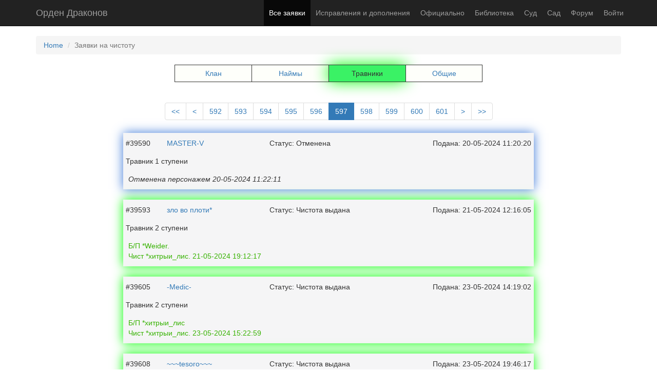

--- FILE ---
content_type: text/html; charset=UTF-8
request_url: https://dragons.apeha.ru/zlist/kovcheg/trav/597/
body_size: 23255
content:
<!DOCTYPE html>
<html lang="en-US">
<head>
    <meta charset="UTF-8">
    <meta name="viewport" content="width=device-width, initial-scale=1">
    <meta name="csrf-param" content="_csrf">
<meta name="csrf-token" content="VpC-U9_qeHhWDctGQ6TIvuAMIUCgTDpMSf7Sj8zCFb09vfsGrIQ0DTpeiXQOlafZ1G1ZNZV1fnU8yv_rnJR05w==">
    <title>Заявки на чистоту</title>
    <link href="/assets/a7cf6445/css/bootstrap.css" rel="stylesheet">
<link href="/css/site.css" rel="stylesheet"></head>
<body>

<div class="wrap">
    <nav id="w0" class="navbar-inverse navbar-fixed-top navbar"><div class="container"><div class="navbar-header"><button type="button" class="navbar-toggle" data-toggle="collapse" data-target="#w0-collapse"><span class="sr-only">Toggle navigation</span>
<span class="icon-bar"></span>
<span class="icon-bar"></span>
<span class="icon-bar"></span></button><a class="navbar-brand" href="/">Орден Драконов</a></div><div id="w0-collapse" class="collapse navbar-collapse"><ul id="w1" class="navbar-nav navbar-right nav"><li class="active"><a href="/zlist/">Все заявки</a></li>
<li><a href="/library/s/8/">Исправления и дополнения</a></li>
<li><a href="/official/">Официально</a></li>
<li><a href="/library/">Библиотека</a></li>
<li><a href="/sud/">Суд</a></li>
<li><a href="/sad/">Сад</a></li>
<li><a href="https://dragons.apeha.ru/forum" target="_blank">Форум</a></li>
<li><a href="/login/">Войти</a></li></ul></div></div></nav>
    <div class="container">
        <ul class="breadcrumb"><li><a href="/">Home</a></li>
<li class="active">Заявки на чистоту</li>
</ul>        <style>
    .name {
        font-size: 14px;
        color: #36b200;
    }

    .text_italic {
        font-size: 13px;
        color: #ff0000;
        font-style: italic;
    }

    .text {
        font-size: 14px;
        color: #ff0000;
    }

    .text_otkaz {
        font-size: 14px;
        color: #ff0000;
    }


</style>
<script src="/js/clipboard.min.js"></script>
<center>
    <!-- Table hidden - cities display-->
    <table style="width:600px; height: 34px; display: none">
        <tr>
            <td style="border:1px solid; box-shadow: 0 0 34px #00FF04" align="center" width="33%"
                bgcolor="#3AF265">
                Ковчег            </td>
            <td style="border:1px solid; " align="center" width="34%"
                bgcolor="#FEFFFA">
                <a href="/zlist/smorye/trav/">Среднеморье</a>            </td>
            <td style="border:1px solid; " align="center" width="33%"
                bgcolor="#FEFFFA">
                <a href="/zlist/utes/trav/">Утёс</a>            </td>
        </tr>
    </table>
    <table style="width:600px; height: 34px;">
        <tr>
            <td style="border:1px solid; " align="center" width="25%"
                bgcolor="#FEFFFA">
                <a href="/zlist/kovcheg/klan/">Клан</a>            </td>

            <td style="border:1px solid; " align="center" width="25%"
                bgcolor="#FEFFFA">
                <a href="/zlist/kovcheg/naim/">Наймы</a>            </td>
            <td style="border:1px solid; box-shadow: 0 0 30px #00FF04" align="center" width="25%"
                bgcolor="#3AF265">
                Травники            </td>
            <td style="border:1px solid; " align="center" width="25%"
                bgcolor="#FEFFFA">
                <a href="/zlist/kovcheg/common/">Общие</a>            </td>

        </tr>
    </table>
</center>
<br/>
<center><ul class="pagination"><li class="first"><a href="/zlist/kovcheg/trav/1/" data-page="0"><<</a></li>
<li class="prev"><a href="/zlist/kovcheg/trav/596/" data-page="595"><</a></li>
<li><a href="/zlist/kovcheg/trav/592/" data-page="591">592</a></li>
<li><a href="/zlist/kovcheg/trav/593/" data-page="592">593</a></li>
<li><a href="/zlist/kovcheg/trav/594/" data-page="593">594</a></li>
<li><a href="/zlist/kovcheg/trav/595/" data-page="594">595</a></li>
<li><a href="/zlist/kovcheg/trav/596/" data-page="595">596</a></li>
<li class="active"><a href="/zlist/kovcheg/trav/597/" data-page="596">597</a></li>
<li><a href="/zlist/kovcheg/trav/598/" data-page="597">598</a></li>
<li><a href="/zlist/kovcheg/trav/599/" data-page="598">599</a></li>
<li><a href="/zlist/kovcheg/trav/600/" data-page="599">600</a></li>
<li><a href="/zlist/kovcheg/trav/601/" data-page="600">601</a></li>
<li class="next"><a href="/zlist/kovcheg/trav/598/" data-page="597">></a></li>
<li class="last"><a href="/zlist/kovcheg/trav/721/" data-page="720">>></a></li></ul></center><center>

    <table style="width:800px; border: 0px none; padding: 5px; background-color:
    #f5f5f6;
    box-shadow: 0 0 20px  #3c78d8            ">
        <tr style="height: 40px">
            <td width="10%" style="padding: 5px;">#39590            </td>
            <td width="25%" style="padding: 5px;"><a
                        href="http://newforest.apeha.ru/info.html?nick=MASTER-V"
                        target="_blank">MASTER-V</a></td>
            <td width="35%" style="padding: 5px;">Статус: Отменена</td>
            <td align="right" width="30%" style="padding: 5px;">Подана: 20-05-2024 11:20:20</td>
        </tr>
        <tr>
            <td colspan="2" style="padding: 5px;">
                Травник 1 ступени            </td>
            <td colspan="2" style="padding: 5px;">
                            </td>
        </tr>
                    <tr>
                <td colspan="4" style="padding: 10px">
                    <i>Отменена персонажем 20-05-2024 11:22:11</i>                </td>
            </tr>
                </table>
    <br/>
    </center><center>

    <table style="width:800px; border: 0px none; padding: 5px; background-color:
    #f5f5f6;
    box-shadow: 0 0 20px  #00ff00            ">
        <tr style="height: 40px">
            <td width="10%" style="padding: 5px;">#39593            </td>
            <td width="25%" style="padding: 5px;"><a
                        href="http://newforest.apeha.ru/info.html?nick=%E7%EB%EE+%E2%EE+%EF%EB%EE%F2%E8%2A"
                        target="_blank">зло во плоти*</a></td>
            <td width="35%" style="padding: 5px;">Статус: Чистота выдана</td>
            <td align="right" width="30%" style="padding: 5px;">Подана: 21-05-2024 12:16:05</td>
        </tr>
        <tr>
            <td colspan="2" style="padding: 5px;">
                Травник 2 ступени            </td>
            <td colspan="2" style="padding: 5px;">
                            </td>
        </tr>
                    <tr>
                <td colspan="4" style="padding: 10px">
                    <span class="name">Б/П *Weider.<br></span><span class="name">Чист *хитрыи_лис. 21-05-2024 19:12:17<br></span>                </td>
            </tr>
                </table>
    <br/>
    </center><center>

    <table style="width:800px; border: 0px none; padding: 5px; background-color:
    #f5f5f6;
    box-shadow: 0 0 20px  #00ff00            ">
        <tr style="height: 40px">
            <td width="10%" style="padding: 5px;">#39605            </td>
            <td width="25%" style="padding: 5px;"><a
                        href="http://newforest.apeha.ru/info.html?nick=-Medic-"
                        target="_blank">-Medic-</a></td>
            <td width="35%" style="padding: 5px;">Статус: Чистота выдана</td>
            <td align="right" width="30%" style="padding: 5px;">Подана: 23-05-2024 14:19:02</td>
        </tr>
        <tr>
            <td colspan="2" style="padding: 5px;">
                Травник 2 ступени            </td>
            <td colspan="2" style="padding: 5px;">
                            </td>
        </tr>
                    <tr>
                <td colspan="4" style="padding: 10px">
                    <span class="name">Б/П *хитрыи_лис<br></span><span class="name">Чист *хитрыи_лис. 23-05-2024 15:22:59<br></span>                </td>
            </tr>
                </table>
    <br/>
    </center><center>

    <table style="width:800px; border: 0px none; padding: 5px; background-color:
    #f5f5f6;
    box-shadow: 0 0 20px  #00ff00            ">
        <tr style="height: 40px">
            <td width="10%" style="padding: 5px;">#39608            </td>
            <td width="25%" style="padding: 5px;"><a
                        href="http://newforest.apeha.ru/info.html?nick=%7E%7E%7Etesoro%7E%7E%7E"
                        target="_blank">~~~tesoro~~~</a></td>
            <td width="35%" style="padding: 5px;">Статус: Чистота выдана</td>
            <td align="right" width="30%" style="padding: 5px;">Подана: 23-05-2024 19:46:17</td>
        </tr>
        <tr>
            <td colspan="2" style="padding: 5px;">
                Травник 2 ступени            </td>
            <td colspan="2" style="padding: 5px;">
                            </td>
        </tr>
                    <tr>
                <td colspan="4" style="padding: 10px">
                    <span class="name">Б/П *-MILLIaaa-<br></span><span class="name">Чист *Podgar. 24-05-2024 00:07:18<br></span>                </td>
            </tr>
                </table>
    <br/>
    </center><center>

    <table style="width:800px; border: 0px none; padding: 5px; background-color:
    #f5f5f6;
    box-shadow: 0 0 20px  #00ff00            ">
        <tr style="height: 40px">
            <td width="10%" style="padding: 5px;">#39612            </td>
            <td width="25%" style="padding: 5px;"><a
                        href="http://newforest.apeha.ru/info.html?nick=%C8%E2%E0%ED%FF%ED"
                        target="_blank">Иванян</a></td>
            <td width="35%" style="padding: 5px;">Статус: Чистота выдана</td>
            <td align="right" width="30%" style="padding: 5px;">Подана: 24-05-2024 19:06:19</td>
        </tr>
        <tr>
            <td colspan="2" style="padding: 5px;">
                Травник 2 ступени            </td>
            <td colspan="2" style="padding: 5px;">
                            </td>
        </tr>
                    <tr>
                <td colspan="4" style="padding: 10px">
                    <span class="name">Б/П *Weider.<br></span><span class="name">Чист *Euphoria.. 25-05-2024 13:14:06<br></span>                </td>
            </tr>
                </table>
    <br/>
    </center><center>

    <table style="width:800px; border: 0px none; padding: 5px; background-color:
    #f5f5f6;
    box-shadow: 0 0 20px  #00ff00            ">
        <tr style="height: 40px">
            <td width="10%" style="padding: 5px;">#39613            </td>
            <td width="25%" style="padding: 5px;"><a
                        href="http://newforest.apeha.ru/info.html?nick=%2A%CF%EE%F0%FF%E4%EE%F7%ED%FB%E9%2A"
                        target="_blank">*Порядочный*</a></td>
            <td width="35%" style="padding: 5px;">Статус: Чистота выдана</td>
            <td align="right" width="30%" style="padding: 5px;">Подана: 24-05-2024 22:37:40</td>
        </tr>
        <tr>
            <td colspan="2" style="padding: 5px;">
                Алхимик III ступени            </td>
            <td colspan="2" style="padding: 5px;">
                Ковчег            </td>
        </tr>
                    <tr>
                <td colspan="4" style="padding: 10px">
                    <span class="name">Б/П *_АлЬпИйСкИй ЦвЕтОк_<br></span><span class="name">Чист *Euphoria.. 25-05-2024 13:14:09<br></span>                </td>
            </tr>
                </table>
    <br/>
    </center><center>

    <table style="width:800px; border: 0px none; padding: 5px; background-color:
    #f5f5f6;
    box-shadow: 0 0 20px  #00ff00            ">
        <tr style="height: 40px">
            <td width="10%" style="padding: 5px;">#39617            </td>
            <td width="25%" style="padding: 5px;"><a
                        href="http://newforest.apeha.ru/info.html?nick=%D1%E8%EC%E1%EE%F7%EA%E0"
                        target="_blank">Симбочка</a></td>
            <td width="35%" style="padding: 5px;">Статус: Чистота выдана</td>
            <td align="right" width="30%" style="padding: 5px;">Подана: 25-05-2024 12:11:23</td>
        </tr>
        <tr>
            <td colspan="2" style="padding: 5px;">
                Травник 2 ступени            </td>
            <td colspan="2" style="padding: 5px;">
                            </td>
        </tr>
                    <tr>
                <td colspan="4" style="padding: 10px">
                    <span class="name">Б/П *-MILLIaaa-<br></span><span class="name">Чист *Лариса. 25-05-2024 16:17:45<br></span>                </td>
            </tr>
                </table>
    <br/>
    </center><center>

    <table style="width:800px; border: 0px none; padding: 5px; background-color:
    #f5f5f6;
    box-shadow: 0 0 20px  #00ff00            ">
        <tr style="height: 40px">
            <td width="10%" style="padding: 5px;">#39618            </td>
            <td width="25%" style="padding: 5px;"><a
                        href="http://newforest.apeha.ru/info.html?nick=-Ol+Donna-"
                        target="_blank">-Ol Donna-</a></td>
            <td width="35%" style="padding: 5px;">Статус: Чистота выдана</td>
            <td align="right" width="30%" style="padding: 5px;">Подана: 25-05-2024 17:58:06</td>
        </tr>
        <tr>
            <td colspan="2" style="padding: 5px;">
                Травник 2 ступени            </td>
            <td colspan="2" style="padding: 5px;">
                            </td>
        </tr>
                    <tr>
                <td colspan="4" style="padding: 10px">
                    <span class="name">Б/П *S_i_l_e_n_c_e_r<br></span><span class="name">Чист *Euphoria.. 26-05-2024 15:05:22<br></span>                </td>
            </tr>
                </table>
    <br/>
    </center><center>

    <table style="width:800px; border: 0px none; padding: 5px; background-color:
    #f5f5f6;
    box-shadow: 0 0 20px  #00ff00            ">
        <tr style="height: 40px">
            <td width="10%" style="padding: 5px;">#39624            </td>
            <td width="25%" style="padding: 5px;"><a
                        href="http://newforest.apeha.ru/info.html?nick=%2A%FF%EF%EE%ED%E5%F6%2A"
                        target="_blank">*японец*</a></td>
            <td width="35%" style="padding: 5px;">Статус: Чистота выдана</td>
            <td align="right" width="30%" style="padding: 5px;">Подана: 26-05-2024 19:46:48</td>
        </tr>
        <tr>
            <td colspan="2" style="padding: 5px;">
                Травник 2 ступени            </td>
            <td colspan="2" style="padding: 5px;">
                            </td>
        </tr>
                    <tr>
                <td colspan="4" style="padding: 10px">
                    <span class="name">Б/П *S_i_l_e_n_c_e_r<br></span><span class="name">Чист *Podgar. 27-05-2024 06:10:32<br></span>                </td>
            </tr>
                </table>
    <br/>
    </center><center>

    <table style="width:800px; border: 0px none; padding: 5px; background-color:
    #f5f5f6;
    box-shadow: 0 0 20px  #3c78d8            ">
        <tr style="height: 40px">
            <td width="10%" style="padding: 5px;">#39629            </td>
            <td width="25%" style="padding: 5px;"><a
                        href="http://newforest.apeha.ru/info.html?nick=wind+of+change"
                        target="_blank">wind of change</a></td>
            <td width="35%" style="padding: 5px;">Статус: Отменена</td>
            <td align="right" width="30%" style="padding: 5px;">Подана: 27-05-2024 13:32:54</td>
        </tr>
        <tr>
            <td colspan="2" style="padding: 5px;">
                Травник 2 ступени            </td>
            <td colspan="2" style="padding: 5px;">
                            </td>
        </tr>
                    <tr>
                <td colspan="4" style="padding: 10px">
                    <i>Отменена персонажем 27-05-2024 14:49:05</i>                </td>
            </tr>
                </table>
    <br/>
    </center><center><ul class="pagination"><li class="first"><a href="/zlist/kovcheg/trav/1/" data-page="0"><<</a></li>
<li class="prev"><a href="/zlist/kovcheg/trav/596/" data-page="595"><</a></li>
<li><a href="/zlist/kovcheg/trav/592/" data-page="591">592</a></li>
<li><a href="/zlist/kovcheg/trav/593/" data-page="592">593</a></li>
<li><a href="/zlist/kovcheg/trav/594/" data-page="593">594</a></li>
<li><a href="/zlist/kovcheg/trav/595/" data-page="594">595</a></li>
<li><a href="/zlist/kovcheg/trav/596/" data-page="595">596</a></li>
<li class="active"><a href="/zlist/kovcheg/trav/597/" data-page="596">597</a></li>
<li><a href="/zlist/kovcheg/trav/598/" data-page="597">598</a></li>
<li><a href="/zlist/kovcheg/trav/599/" data-page="598">599</a></li>
<li><a href="/zlist/kovcheg/trav/600/" data-page="599">600</a></li>
<li><a href="/zlist/kovcheg/trav/601/" data-page="600">601</a></li>
<li class="next"><a href="/zlist/kovcheg/trav/598/" data-page="597">></a></li>
<li class="last"><a href="/zlist/kovcheg/trav/721/" data-page="720">>></a></li></ul></center>

<script>
    function toggleView($id) {
        $element = document.getElementById($id);
        if ($element.style.display === 'none') {
            $element.style.display = 'block';
        } else {
            $element.style.display = 'none';
        }
    }
</script>    </div>
</div>
<footer class="footer" style="padding:0">
    <div class="container">
        <table style="width:100%">
            <tr>
                <td valign="middle">
                    <p class="pull-left" style="margin-top: 20px">&copy; Орден Драконов 2026</p>
                </td>
                <td valign="middle" align="right">
                    <!-- СЧЁТЧИКИ -->
                    <div style="margin-top:15px">
                        <!--Rating Apeha-->
                        <a href="https://apeha.ru"><img width="88" border="0" height="31"
                                                        src="https://kovcheg.apeha.ru/interface/counter.fpl/1"></a>
                        <!--/counter code-->
                        <div style="display:none">
                            <!--Rating@Mail.ru COUNTEr-->
                            <script type="text/javascript" language="JavaScript">
                                d = document;
                                var a = '';
                                a += ';r=' + escape(d.referrer)
                                js = 10
                            </script>
                            <script type="text/javascript" language="JavaScript1.1">
                                a += ';j=' + navigator.javaEnabled()
                                js = 11
                            </script>
                            <script type="text/javascript" language="JavaScript1.2">
                                s = screen;
                                a += ';s=' + s.width + '*' + s.height
                                a += ';d=' + (s.colorDepth ? s.colorDepth : s.pixelDepth)
                                js = 12
                            </script>
                            <script type="text/javascript" language="JavaScript1.3">
                                js = 13
                            </script>
                            <script type="text/javascript" language="JavaScript">
                                d.write('&lt;a href="https://top.mail.ru/jump?from=964238"' +
                                    ' target=_top&gt;&lt;img src="http://d6.cb.be.a0.top.list.ru/counter' +
                                    '?id=964238;t=134;js=' + js + a + ';rand=' + Math.random() +
                                    '" alt="Рейтинг@Mail.ru"' + ' border=0 height=40 width=88/&gt;&lt;\/a&gt;')
                                if (11 < js)
                                    d.write('&lt;' + '!-- ')
                            </script>
                            <a target="_top" href="https://top.mail.ru/jump?from=964238"><img width="88/" border="0"
                                                                                              height="40"
                                                                                              alt="Рейтинг@Mail.ru"
                                                                                              src="https://d6.cb.be.a0.top.list.ru/counter?id=964238;t=134;js=13;r=;j=false;s=1920*1080;d=24;rand=0.5031445578036511"
                                                                                              class="jmugmrxlsquawcbipikx"></a><!-- <noscript><a
            target=_top href="https://top.mail.ru/jump?from=964238"><img
            src="https://d6.cb.be.a0.top.list.ru/counter?js=na;id=964238;t=134"
            border=0 height=40 width=88
            alt="Рейтинг@Mail.ru"/></a></noscript><script language="JavaScript" type="text/javascript"><!--
            if(11<js)d.write('--'+'>')//--><!--/COUNTER-->
                            <br>&nbsp;<!--begin of Top100 logo-->
                            <a href="https://top100.rambler.ru/top100/">
                                <img width="88" border="0" height="31" alt="Rambler's Top100"
                                     src="https://top100-images.rambler.ru/top100/banner-88x31-rambler-gray2.gif"
                                     class="jmugmrxlsquawcbipikx"></a>
                            <!--end of Top100 logo -->
                            <!--begin of Rambler's Top100 code -->
                            <a href="https://top100.rambler.ru/top100/">
                                <img width="1" border="0" height="1" alt=""
                                     src="https://counter.rambler.ru/top100.cnt?782195"
                                     class="jmugmrxlsquawcbipikx"></a>
                            <!--end of Top100 code-->
                            <!-- apeha rating-->
                            <a href="https://www.apeha.ru"><img width="88" height="31" border="0"
                                                                src="https://kovcheg.apeha.ru/interface/counter.fpl/1"></a>
                            <img src="https://kovcheg.apeha.ru/newrating_actUser-GoToClanSite_1.shtml" alt="" width="1"
                                 height="1" border="0"/>
                            <!-- end apeha rating-->
                        </div>
                        <!-- END СЧЁТЧИКИ-->
                    </div>
                </td>
            </tr>

        </table>


    </div>
</footer>

<script src="/assets/640d9154/jquery.js"></script>
<script src="/assets/ddf7c0ec/yii.js"></script>
<script src="/assets/a7cf6445/js/bootstrap.js"></script>
</body>
</html>
